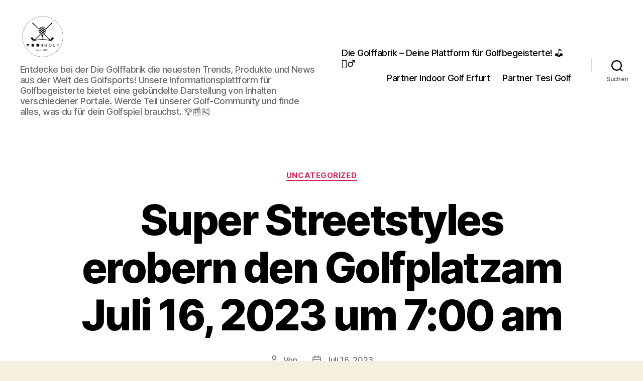

--- FILE ---
content_type: text/html; charset=UTF-8
request_url: https://www.diegolffabrik.de/super-streetstyles-erobern-den-golfplatzam-juli-16-2023-um-700-am-7/
body_size: 9625
content:
<!DOCTYPE html>

<html class="no-js" lang="de">

	<head>

		<meta charset="UTF-8">
		<meta name="viewport" content="width=device-width, initial-scale=1.0">

		<link rel="profile" href="https://gmpg.org/xfn/11">

		<meta name='robots' content='index, follow, max-image-preview:large, max-snippet:-1, max-video-preview:-1' />

		<!-- Meta Tag Manager -->
		<meta name="google-site-verification" content="dJbFfyy6IUJOimZg5q_NZk-cuiEJA5KxPIYJgTd_ew8" />
		<!-- / Meta Tag Manager -->

	<!-- This site is optimized with the Yoast SEO plugin v26.7 - https://yoast.com/wordpress/plugins/seo/ -->
	<title>Super Streetstyles erobern den Golfplatzam Juli 16, 2023 um 7:00 am - Die Golffabrik - Deine Plattform für Golfbegeisterte! &#x26f3;&#x1f3cc;&#xfe0f;&#x200d;&#x2642;&#xfe0f;</title>
	<link rel="canonical" href="https://www.diegolffabrik.de/super-streetstyles-erobern-den-golfplatzam-juli-16-2023-um-700-am-7/" />
	<meta property="og:locale" content="de_DE" />
	<meta property="og:type" content="article" />
	<meta property="og:title" content="Super Streetstyles erobern den Golfplatzam Juli 16, 2023 um 7:00 am - Die Golffabrik - Deine Plattform für Golfbegeisterte! &#x26f3;&#x1f3cc;&#xfe0f;&#x200d;&#x2642;&#xfe0f;" />
	<meta property="og:description" content="Streetstyles vermischen sich mit klassischer Golfmode zu coolen Styles auf dem Golfplatz. Die meisten dieser jungen Lables kommen aus den USA, doch auch in Europa gibt es tolle Streetstyle-Golfmarken. Der Beitrag Super Streetstyles erobern den Golfplatz erschien zuerst auf Simplygolf." />
	<meta property="og:url" content="https://www.diegolffabrik.de/super-streetstyles-erobern-den-golfplatzam-juli-16-2023-um-700-am-7/" />
	<meta property="og:site_name" content="Die Golffabrik - Deine Plattform für Golfbegeisterte! &#x26f3;&#x1f3cc;&#xfe0f;&#x200d;&#x2642;&#xfe0f;" />
	<meta property="article:published_time" content="2023-07-16T13:08:42+00:00" />
	<meta name="twitter:card" content="summary_large_image" />
	<script type="application/ld+json" class="yoast-schema-graph">{"@context":"https://schema.org","@graph":[{"@type":"Article","@id":"https://www.diegolffabrik.de/super-streetstyles-erobern-den-golfplatzam-juli-16-2023-um-700-am-7/#article","isPartOf":{"@id":"https://www.diegolffabrik.de/super-streetstyles-erobern-den-golfplatzam-juli-16-2023-um-700-am-7/"},"author":{"name":"","@id":""},"headline":"Super Streetstyles erobern den Golfplatzam Juli 16, 2023 um 7:00 am","datePublished":"2023-07-16T13:08:42+00:00","mainEntityOfPage":{"@id":"https://www.diegolffabrik.de/super-streetstyles-erobern-den-golfplatzam-juli-16-2023-um-700-am-7/"},"wordCount":48,"publisher":{"@id":"https://www.diegolffabrik.de/#organization"},"articleSection":["Uncategorized"],"inLanguage":"de"},{"@type":"WebPage","@id":"https://www.diegolffabrik.de/super-streetstyles-erobern-den-golfplatzam-juli-16-2023-um-700-am-7/","url":"https://www.diegolffabrik.de/super-streetstyles-erobern-den-golfplatzam-juli-16-2023-um-700-am-7/","name":"Super Streetstyles erobern den Golfplatzam Juli 16, 2023 um 7:00 am - Die Golffabrik - Deine Plattform für Golfbegeisterte! &#x26f3;&#x1f3cc;&#xfe0f;&#x200d;&#x2642;&#xfe0f;","isPartOf":{"@id":"https://www.diegolffabrik.de/#website"},"datePublished":"2023-07-16T13:08:42+00:00","breadcrumb":{"@id":"https://www.diegolffabrik.de/super-streetstyles-erobern-den-golfplatzam-juli-16-2023-um-700-am-7/#breadcrumb"},"inLanguage":"de","potentialAction":[{"@type":"ReadAction","target":["https://www.diegolffabrik.de/super-streetstyles-erobern-den-golfplatzam-juli-16-2023-um-700-am-7/"]}]},{"@type":"BreadcrumbList","@id":"https://www.diegolffabrik.de/super-streetstyles-erobern-den-golfplatzam-juli-16-2023-um-700-am-7/#breadcrumb","itemListElement":[{"@type":"ListItem","position":1,"name":"Startseite","item":"https://www.diegolffabrik.de/"},{"@type":"ListItem","position":2,"name":"Super Streetstyles erobern den Golfplatzam Juli 16, 2023 um 7:00 am"}]},{"@type":"WebSite","@id":"https://www.diegolffabrik.de/#website","url":"https://www.diegolffabrik.de/","name":"Die Golffabrik - Deine Plattform für Golfbegeisterte!","description":"Entdecke bei der Die Golffabrik die neuesten Trends, Produkte und News aus der Welt des Golfsports! Unsere Informationsplattform für Golfbegeisterte bietet eine gebündelte Darstellung von Inhalten verschiedener Portale. Werde Teil unserer Golf-Community und finde alles, was du für dein Golfspiel brauchst. &#x1f3c6;&#x1f4f0;&#x1f3bd;","publisher":{"@id":"https://www.diegolffabrik.de/#organization"},"potentialAction":[{"@type":"SearchAction","target":{"@type":"EntryPoint","urlTemplate":"https://www.diegolffabrik.de/?s={search_term_string}"},"query-input":{"@type":"PropertyValueSpecification","valueRequired":true,"valueName":"search_term_string"}}],"inLanguage":"de"},{"@type":"Organization","@id":"https://www.diegolffabrik.de/#organization","name":"Die Golffabrik - Deine Plattform für Golfbegeisterte!","url":"https://www.diegolffabrik.de/","logo":{"@type":"ImageObject","inLanguage":"de","@id":"https://www.diegolffabrik.de/#/schema/logo/image/","url":"https://www.diegolffabrik.de/wp-content/uploads/2024/04/logo-tesi-golf_2@2x.png","contentUrl":"https://www.diegolffabrik.de/wp-content/uploads/2024/04/logo-tesi-golf_2@2x.png","width":568,"height":568,"caption":"Die Golffabrik - Deine Plattform für Golfbegeisterte!"},"image":{"@id":"https://www.diegolffabrik.de/#/schema/logo/image/"}}]}</script>
	<!-- / Yoast SEO plugin. -->


<link rel="alternate" type="application/rss+xml" title="Die Golffabrik - Deine Plattform für Golfbegeisterte! &#x26f3;&#x1f3cc;&#xfe0f;&#x200d;&#x2642;&#xfe0f; &raquo; Feed" href="https://www.diegolffabrik.de/feed/" />
<link rel="alternate" type="application/rss+xml" title="Die Golffabrik - Deine Plattform für Golfbegeisterte! &#x26f3;&#x1f3cc;&#xfe0f;&#x200d;&#x2642;&#xfe0f; &raquo; Kommentar-Feed" href="https://www.diegolffabrik.de/comments/feed/" />
<link rel="alternate" title="oEmbed (JSON)" type="application/json+oembed" href="https://www.diegolffabrik.de/wp-json/oembed/1.0/embed?url=https%3A%2F%2Fwww.diegolffabrik.de%2Fsuper-streetstyles-erobern-den-golfplatzam-juli-16-2023-um-700-am-7%2F" />
<link rel="alternate" title="oEmbed (XML)" type="text/xml+oembed" href="https://www.diegolffabrik.de/wp-json/oembed/1.0/embed?url=https%3A%2F%2Fwww.diegolffabrik.de%2Fsuper-streetstyles-erobern-den-golfplatzam-juli-16-2023-um-700-am-7%2F&#038;format=xml" />
<style id='wp-img-auto-sizes-contain-inline-css'>
img:is([sizes=auto i],[sizes^="auto," i]){contain-intrinsic-size:3000px 1500px}
/*# sourceURL=wp-img-auto-sizes-contain-inline-css */
</style>
<style id='wp-emoji-styles-inline-css'>

	img.wp-smiley, img.emoji {
		display: inline !important;
		border: none !important;
		box-shadow: none !important;
		height: 1em !important;
		width: 1em !important;
		margin: 0 0.07em !important;
		vertical-align: -0.1em !important;
		background: none !important;
		padding: 0 !important;
	}
/*# sourceURL=wp-emoji-styles-inline-css */
</style>
<link rel='stylesheet' id='twentytwenty-style-css' href='https://www.diegolffabrik.de/wp-content/themes/twentytwenty/style.css?ver=2.9' media='all' />
<style id='twentytwenty-style-inline-css'>
.color-accent,.color-accent-hover:hover,.color-accent-hover:focus,:root .has-accent-color,.has-drop-cap:not(:focus):first-letter,.wp-block-button.is-style-outline,a { color: #cd2653; }blockquote,.border-color-accent,.border-color-accent-hover:hover,.border-color-accent-hover:focus { border-color: #cd2653; }button,.button,.faux-button,.wp-block-button__link,.wp-block-file .wp-block-file__button,input[type="button"],input[type="reset"],input[type="submit"],.bg-accent,.bg-accent-hover:hover,.bg-accent-hover:focus,:root .has-accent-background-color,.comment-reply-link { background-color: #cd2653; }.fill-children-accent,.fill-children-accent * { fill: #cd2653; }body,.entry-title a,:root .has-primary-color { color: #000000; }:root .has-primary-background-color { background-color: #000000; }cite,figcaption,.wp-caption-text,.post-meta,.entry-content .wp-block-archives li,.entry-content .wp-block-categories li,.entry-content .wp-block-latest-posts li,.wp-block-latest-comments__comment-date,.wp-block-latest-posts__post-date,.wp-block-embed figcaption,.wp-block-image figcaption,.wp-block-pullquote cite,.comment-metadata,.comment-respond .comment-notes,.comment-respond .logged-in-as,.pagination .dots,.entry-content hr:not(.has-background),hr.styled-separator,:root .has-secondary-color { color: #6d6d6d; }:root .has-secondary-background-color { background-color: #6d6d6d; }pre,fieldset,input,textarea,table,table *,hr { border-color: #dcd7ca; }caption,code,code,kbd,samp,.wp-block-table.is-style-stripes tbody tr:nth-child(odd),:root .has-subtle-background-background-color { background-color: #dcd7ca; }.wp-block-table.is-style-stripes { border-bottom-color: #dcd7ca; }.wp-block-latest-posts.is-grid li { border-top-color: #dcd7ca; }:root .has-subtle-background-color { color: #dcd7ca; }body:not(.overlay-header) .primary-menu > li > a,body:not(.overlay-header) .primary-menu > li > .icon,.modal-menu a,.footer-menu a, .footer-widgets a:where(:not(.wp-block-button__link)),#site-footer .wp-block-button.is-style-outline,.wp-block-pullquote:before,.singular:not(.overlay-header) .entry-header a,.archive-header a,.header-footer-group .color-accent,.header-footer-group .color-accent-hover:hover { color: #cd2653; }.social-icons a,#site-footer button:not(.toggle),#site-footer .button,#site-footer .faux-button,#site-footer .wp-block-button__link,#site-footer .wp-block-file__button,#site-footer input[type="button"],#site-footer input[type="reset"],#site-footer input[type="submit"] { background-color: #cd2653; }.header-footer-group,body:not(.overlay-header) #site-header .toggle,.menu-modal .toggle { color: #000000; }body:not(.overlay-header) .primary-menu ul { background-color: #000000; }body:not(.overlay-header) .primary-menu > li > ul:after { border-bottom-color: #000000; }body:not(.overlay-header) .primary-menu ul ul:after { border-left-color: #000000; }.site-description,body:not(.overlay-header) .toggle-inner .toggle-text,.widget .post-date,.widget .rss-date,.widget_archive li,.widget_categories li,.widget cite,.widget_pages li,.widget_meta li,.widget_nav_menu li,.powered-by-wordpress,.footer-credits .privacy-policy,.to-the-top,.singular .entry-header .post-meta,.singular:not(.overlay-header) .entry-header .post-meta a { color: #6d6d6d; }.header-footer-group pre,.header-footer-group fieldset,.header-footer-group input,.header-footer-group textarea,.header-footer-group table,.header-footer-group table *,.footer-nav-widgets-wrapper,#site-footer,.menu-modal nav *,.footer-widgets-outer-wrapper,.footer-top { border-color: #dcd7ca; }.header-footer-group table caption,body:not(.overlay-header) .header-inner .toggle-wrapper::before { background-color: #dcd7ca; }
/*# sourceURL=twentytwenty-style-inline-css */
</style>
<link rel='stylesheet' id='twentytwenty-fonts-css' href='https://www.diegolffabrik.de/wp-content/themes/twentytwenty/assets/css/font-inter.css?ver=2.9' media='all' />
<link rel='stylesheet' id='twentytwenty-print-style-css' href='https://www.diegolffabrik.de/wp-content/themes/twentytwenty/print.css?ver=2.9' media='print' />
<script src="https://www.diegolffabrik.de/wp-content/themes/twentytwenty/assets/js/index.js?ver=2.9" id="twentytwenty-js-js" defer data-wp-strategy="defer"></script>
<link rel="https://api.w.org/" href="https://www.diegolffabrik.de/wp-json/" /><link rel="alternate" title="JSON" type="application/json" href="https://www.diegolffabrik.de/wp-json/wp/v2/posts/2078" /><link rel="EditURI" type="application/rsd+xml" title="RSD" href="https://www.diegolffabrik.de/xmlrpc.php?rsd" />
<meta name="generator" content="WordPress 6.9" />
<link rel='shortlink' href='https://www.diegolffabrik.de/?p=2078' />
<style type="text/css">
.feedzy-rss-link-icon:after {
	content: url("https://www.diegolffabrik.de/wp-content/plugins/feedzy-rss-feeds/img/external-link.png");
	margin-left: 3px;
}
</style>
			<script>document.documentElement.className = document.documentElement.className.replace( 'no-js', 'js' );</script>
	<style>.recentcomments a{display:inline !important;padding:0 !important;margin:0 !important;}</style>		<style id="wp-custom-css">
			.entry-content > *:not(.alignwide):not(.alignfull):not(.alignleft):not(.alignright):not(.is-style-wide) {
    max-width: 98rem;
    width: calc(100% - 4rem);
}		</style>
		
	</head>

	<body class="wp-singular post-template-default single single-post postid-2078 single-format-standard wp-custom-logo wp-embed-responsive wp-theme-twentytwenty singular enable-search-modal missing-post-thumbnail has-single-pagination showing-comments hide-avatars footer-top-visible">

		<a class="skip-link screen-reader-text" href="#site-content">Zum Inhalt springen</a>
		<header id="site-header" class="header-footer-group">

			<div class="header-inner section-inner">

				<div class="header-titles-wrapper">

					
						<button class="toggle search-toggle mobile-search-toggle" data-toggle-target=".search-modal" data-toggle-body-class="showing-search-modal" data-set-focus=".search-modal .search-field" aria-expanded="false">
							<span class="toggle-inner">
								<span class="toggle-icon">
									<svg class="svg-icon" aria-hidden="true" role="img" focusable="false" xmlns="http://www.w3.org/2000/svg" width="23" height="23" viewBox="0 0 23 23"><path d="M38.710696,48.0601792 L43,52.3494831 L41.3494831,54 L37.0601792,49.710696 C35.2632422,51.1481185 32.9839107,52.0076499 30.5038249,52.0076499 C24.7027226,52.0076499 20,47.3049272 20,41.5038249 C20,35.7027226 24.7027226,31 30.5038249,31 C36.3049272,31 41.0076499,35.7027226 41.0076499,41.5038249 C41.0076499,43.9839107 40.1481185,46.2632422 38.710696,48.0601792 Z M36.3875844,47.1716785 C37.8030221,45.7026647 38.6734666,43.7048964 38.6734666,41.5038249 C38.6734666,36.9918565 35.0157934,33.3341833 30.5038249,33.3341833 C25.9918565,33.3341833 22.3341833,36.9918565 22.3341833,41.5038249 C22.3341833,46.0157934 25.9918565,49.6734666 30.5038249,49.6734666 C32.7048964,49.6734666 34.7026647,48.8030221 36.1716785,47.3875844 C36.2023931,47.347638 36.2360451,47.3092237 36.2726343,47.2726343 C36.3092237,47.2360451 36.347638,47.2023931 36.3875844,47.1716785 Z" transform="translate(-20 -31)" /></svg>								</span>
								<span class="toggle-text">Suchen</span>
							</span>
						</button><!-- .search-toggle -->

					
					<div class="header-titles">

						<div class="site-logo faux-heading"><a href="https://www.diegolffabrik.de/" class="custom-logo-link" rel="home"><img width="284" height="284" style="height: 284px;" src="https://www.diegolffabrik.de/wp-content/uploads/2024/04/logo-tesi-golf_2@2x.png" class="custom-logo" alt="Die Golffabrik &#8211; Deine Plattform für Golfbegeisterte! &#x26f3;&#x1f3cc;&#xfe0f;&#x200d;&#x2642;&#xfe0f;" decoding="async" fetchpriority="high" srcset="https://www.diegolffabrik.de/wp-content/uploads/2024/04/logo-tesi-golf_2@2x.png 568w, https://www.diegolffabrik.de/wp-content/uploads/2024/04/logo-tesi-golf_2@2x-300x300.png 300w, https://www.diegolffabrik.de/wp-content/uploads/2024/04/logo-tesi-golf_2@2x-150x150.png 150w" sizes="(max-width: 568px) 100vw, 568px" /></a><span class="screen-reader-text">Die Golffabrik - Deine Plattform für Golfbegeisterte! &#x26f3;&#x1f3cc;&#xfe0f;&#x200d;&#x2642;&#xfe0f;</span></div><div class="site-description">Entdecke bei der Die Golffabrik die neuesten Trends, Produkte und News aus der Welt des Golfsports! Unsere Informationsplattform für Golfbegeisterte bietet eine gebündelte Darstellung von Inhalten verschiedener Portale. Werde Teil unserer Golf-Community und finde alles, was du für dein Golfspiel brauchst. &#x1f3c6;&#x1f4f0;&#x1f3bd;</div><!-- .site-description -->
					</div><!-- .header-titles -->

					<button class="toggle nav-toggle mobile-nav-toggle" data-toggle-target=".menu-modal"  data-toggle-body-class="showing-menu-modal" aria-expanded="false" data-set-focus=".close-nav-toggle">
						<span class="toggle-inner">
							<span class="toggle-icon">
								<svg class="svg-icon" aria-hidden="true" role="img" focusable="false" xmlns="http://www.w3.org/2000/svg" width="26" height="7" viewBox="0 0 26 7"><path fill-rule="evenodd" d="M332.5,45 C330.567003,45 329,43.4329966 329,41.5 C329,39.5670034 330.567003,38 332.5,38 C334.432997,38 336,39.5670034 336,41.5 C336,43.4329966 334.432997,45 332.5,45 Z M342,45 C340.067003,45 338.5,43.4329966 338.5,41.5 C338.5,39.5670034 340.067003,38 342,38 C343.932997,38 345.5,39.5670034 345.5,41.5 C345.5,43.4329966 343.932997,45 342,45 Z M351.5,45 C349.567003,45 348,43.4329966 348,41.5 C348,39.5670034 349.567003,38 351.5,38 C353.432997,38 355,39.5670034 355,41.5 C355,43.4329966 353.432997,45 351.5,45 Z" transform="translate(-329 -38)" /></svg>							</span>
							<span class="toggle-text">Menü</span>
						</span>
					</button><!-- .nav-toggle -->

				</div><!-- .header-titles-wrapper -->

				<div class="header-navigation-wrapper">

					
							<nav class="primary-menu-wrapper" aria-label="Horizontal">

								<ul class="primary-menu reset-list-style">

								<li class="page_item page-item-2"><a href="https://www.diegolffabrik.de/">Die Golffabrik &#8211; Deine Plattform für Golfbegeisterte! &#x26f3;&#x1f3cc;&#xfe0f;&#x200d;&#x2642;&#xfe0f;</a></li>
<li class="page_item page-item-9285"><a href="https://www.diegolffabrik.de/partner-indoor-golf-erfurt/">Partner Indoor Golf Erfurt</a></li>
<li class="page_item page-item-8550"><a href="https://www.diegolffabrik.de/partner-tesi-golf/">Partner Tesi Golf</a></li>

								</ul>

							</nav><!-- .primary-menu-wrapper -->

						
						<div class="header-toggles hide-no-js">

						
							<div class="toggle-wrapper search-toggle-wrapper">

								<button class="toggle search-toggle desktop-search-toggle" data-toggle-target=".search-modal" data-toggle-body-class="showing-search-modal" data-set-focus=".search-modal .search-field" aria-expanded="false">
									<span class="toggle-inner">
										<svg class="svg-icon" aria-hidden="true" role="img" focusable="false" xmlns="http://www.w3.org/2000/svg" width="23" height="23" viewBox="0 0 23 23"><path d="M38.710696,48.0601792 L43,52.3494831 L41.3494831,54 L37.0601792,49.710696 C35.2632422,51.1481185 32.9839107,52.0076499 30.5038249,52.0076499 C24.7027226,52.0076499 20,47.3049272 20,41.5038249 C20,35.7027226 24.7027226,31 30.5038249,31 C36.3049272,31 41.0076499,35.7027226 41.0076499,41.5038249 C41.0076499,43.9839107 40.1481185,46.2632422 38.710696,48.0601792 Z M36.3875844,47.1716785 C37.8030221,45.7026647 38.6734666,43.7048964 38.6734666,41.5038249 C38.6734666,36.9918565 35.0157934,33.3341833 30.5038249,33.3341833 C25.9918565,33.3341833 22.3341833,36.9918565 22.3341833,41.5038249 C22.3341833,46.0157934 25.9918565,49.6734666 30.5038249,49.6734666 C32.7048964,49.6734666 34.7026647,48.8030221 36.1716785,47.3875844 C36.2023931,47.347638 36.2360451,47.3092237 36.2726343,47.2726343 C36.3092237,47.2360451 36.347638,47.2023931 36.3875844,47.1716785 Z" transform="translate(-20 -31)" /></svg>										<span class="toggle-text">Suchen</span>
									</span>
								</button><!-- .search-toggle -->

							</div>

							
						</div><!-- .header-toggles -->
						
				</div><!-- .header-navigation-wrapper -->

			</div><!-- .header-inner -->

			<div class="search-modal cover-modal header-footer-group" data-modal-target-string=".search-modal" role="dialog" aria-modal="true" aria-label="Suche">

	<div class="search-modal-inner modal-inner">

		<div class="section-inner">

			<form role="search" aria-label="Suche nach:" method="get" class="search-form" action="https://www.diegolffabrik.de/">
	<label for="search-form-1">
		<span class="screen-reader-text">
			Suche nach:		</span>
		<input type="search" id="search-form-1" class="search-field" placeholder="Suchen …" value="" name="s" />
	</label>
	<input type="submit" class="search-submit" value="Suchen" />
</form>

			<button class="toggle search-untoggle close-search-toggle fill-children-current-color" data-toggle-target=".search-modal" data-toggle-body-class="showing-search-modal" data-set-focus=".search-modal .search-field">
				<span class="screen-reader-text">
					Suche schließen				</span>
				<svg class="svg-icon" aria-hidden="true" role="img" focusable="false" xmlns="http://www.w3.org/2000/svg" width="16" height="16" viewBox="0 0 16 16"><polygon fill="" fill-rule="evenodd" points="6.852 7.649 .399 1.195 1.445 .149 7.899 6.602 14.352 .149 15.399 1.195 8.945 7.649 15.399 14.102 14.352 15.149 7.899 8.695 1.445 15.149 .399 14.102" /></svg>			</button><!-- .search-toggle -->

		</div><!-- .section-inner -->

	</div><!-- .search-modal-inner -->

</div><!-- .menu-modal -->

		</header><!-- #site-header -->

		
<div class="menu-modal cover-modal header-footer-group" data-modal-target-string=".menu-modal">

	<div class="menu-modal-inner modal-inner">

		<div class="menu-wrapper section-inner">

			<div class="menu-top">

				<button class="toggle close-nav-toggle fill-children-current-color" data-toggle-target=".menu-modal" data-toggle-body-class="showing-menu-modal" data-set-focus=".menu-modal">
					<span class="toggle-text">Menü schließen</span>
					<svg class="svg-icon" aria-hidden="true" role="img" focusable="false" xmlns="http://www.w3.org/2000/svg" width="16" height="16" viewBox="0 0 16 16"><polygon fill="" fill-rule="evenodd" points="6.852 7.649 .399 1.195 1.445 .149 7.899 6.602 14.352 .149 15.399 1.195 8.945 7.649 15.399 14.102 14.352 15.149 7.899 8.695 1.445 15.149 .399 14.102" /></svg>				</button><!-- .nav-toggle -->

				
					<nav class="mobile-menu" aria-label="Mobile">

						<ul class="modal-menu reset-list-style">

						<li class="page_item page-item-2"><div class="ancestor-wrapper"><a href="https://www.diegolffabrik.de/">Die Golffabrik &#8211; Deine Plattform für Golfbegeisterte! &#x26f3;&#x1f3cc;&#xfe0f;&#x200d;&#x2642;&#xfe0f;</a></div><!-- .ancestor-wrapper --></li>
<li class="page_item page-item-9285"><div class="ancestor-wrapper"><a href="https://www.diegolffabrik.de/partner-indoor-golf-erfurt/">Partner Indoor Golf Erfurt</a></div><!-- .ancestor-wrapper --></li>
<li class="page_item page-item-8550"><div class="ancestor-wrapper"><a href="https://www.diegolffabrik.de/partner-tesi-golf/">Partner Tesi Golf</a></div><!-- .ancestor-wrapper --></li>

						</ul>

					</nav>

					
			</div><!-- .menu-top -->

			<div class="menu-bottom">

				
			</div><!-- .menu-bottom -->

		</div><!-- .menu-wrapper -->

	</div><!-- .menu-modal-inner -->

</div><!-- .menu-modal -->

<main id="site-content">

	
<article class="post-2078 post type-post status-publish format-standard hentry category-uncategorized" id="post-2078">

	
<header class="entry-header has-text-align-center header-footer-group">

	<div class="entry-header-inner section-inner medium">

		
			<div class="entry-categories">
				<span class="screen-reader-text">
					Kategorien				</span>
				<div class="entry-categories-inner">
					<a href="https://www.diegolffabrik.de/category/uncategorized/" rel="category tag">Uncategorized</a>				</div><!-- .entry-categories-inner -->
			</div><!-- .entry-categories -->

			<h1 class="entry-title">Super Streetstyles erobern den Golfplatzam Juli 16, 2023 um 7:00 am</h1>
		<div class="post-meta-wrapper post-meta-single post-meta-single-top">

			<ul class="post-meta">

									<li class="post-author meta-wrapper">
						<span class="meta-icon">
							<span class="screen-reader-text">
								Beitragsautor							</span>
							<svg class="svg-icon" aria-hidden="true" role="img" focusable="false" xmlns="http://www.w3.org/2000/svg" width="18" height="20" viewBox="0 0 18 20"><path fill="" d="M18,19 C18,19.5522847 17.5522847,20 17,20 C16.4477153,20 16,19.5522847 16,19 L16,17 C16,15.3431458 14.6568542,14 13,14 L5,14 C3.34314575,14 2,15.3431458 2,17 L2,19 C2,19.5522847 1.55228475,20 1,20 C0.44771525,20 0,19.5522847 0,19 L0,17 C0,14.2385763 2.23857625,12 5,12 L13,12 C15.7614237,12 18,14.2385763 18,17 L18,19 Z M9,10 C6.23857625,10 4,7.76142375 4,5 C4,2.23857625 6.23857625,0 9,0 C11.7614237,0 14,2.23857625 14,5 C14,7.76142375 11.7614237,10 9,10 Z M9,8 C10.6568542,8 12,6.65685425 12,5 C12,3.34314575 10.6568542,2 9,2 C7.34314575,2 6,3.34314575 6,5 C6,6.65685425 7.34314575,8 9,8 Z" /></svg>						</span>
						<span class="meta-text">
							Von <a href="https://www.diegolffabrik.de/author/"></a>						</span>
					</li>
										<li class="post-date meta-wrapper">
						<span class="meta-icon">
							<span class="screen-reader-text">
								Veröffentlichungsdatum							</span>
							<svg class="svg-icon" aria-hidden="true" role="img" focusable="false" xmlns="http://www.w3.org/2000/svg" width="18" height="19" viewBox="0 0 18 19"><path fill="" d="M4.60069444,4.09375 L3.25,4.09375 C2.47334957,4.09375 1.84375,4.72334957 1.84375,5.5 L1.84375,7.26736111 L16.15625,7.26736111 L16.15625,5.5 C16.15625,4.72334957 15.5266504,4.09375 14.75,4.09375 L13.3993056,4.09375 L13.3993056,4.55555556 C13.3993056,5.02154581 13.0215458,5.39930556 12.5555556,5.39930556 C12.0895653,5.39930556 11.7118056,5.02154581 11.7118056,4.55555556 L11.7118056,4.09375 L6.28819444,4.09375 L6.28819444,4.55555556 C6.28819444,5.02154581 5.9104347,5.39930556 5.44444444,5.39930556 C4.97845419,5.39930556 4.60069444,5.02154581 4.60069444,4.55555556 L4.60069444,4.09375 Z M6.28819444,2.40625 L11.7118056,2.40625 L11.7118056,1 C11.7118056,0.534009742 12.0895653,0.15625 12.5555556,0.15625 C13.0215458,0.15625 13.3993056,0.534009742 13.3993056,1 L13.3993056,2.40625 L14.75,2.40625 C16.4586309,2.40625 17.84375,3.79136906 17.84375,5.5 L17.84375,15.875 C17.84375,17.5836309 16.4586309,18.96875 14.75,18.96875 L3.25,18.96875 C1.54136906,18.96875 0.15625,17.5836309 0.15625,15.875 L0.15625,5.5 C0.15625,3.79136906 1.54136906,2.40625 3.25,2.40625 L4.60069444,2.40625 L4.60069444,1 C4.60069444,0.534009742 4.97845419,0.15625 5.44444444,0.15625 C5.9104347,0.15625 6.28819444,0.534009742 6.28819444,1 L6.28819444,2.40625 Z M1.84375,8.95486111 L1.84375,15.875 C1.84375,16.6516504 2.47334957,17.28125 3.25,17.28125 L14.75,17.28125 C15.5266504,17.28125 16.15625,16.6516504 16.15625,15.875 L16.15625,8.95486111 L1.84375,8.95486111 Z" /></svg>						</span>
						<span class="meta-text">
							<a href="https://www.diegolffabrik.de/super-streetstyles-erobern-den-golfplatzam-juli-16-2023-um-700-am-7/">Juli 16, 2023</a>
						</span>
					</li>
					
			</ul><!-- .post-meta -->

		</div><!-- .post-meta-wrapper -->

		
	</div><!-- .entry-header-inner -->

</header><!-- .entry-header -->

	<div class="post-inner thin ">

		<div class="entry-content">

			<p>Streetstyles vermischen sich mit klassischer Golfmode zu coolen Styles auf dem Golfplatz. Die meisten dieser jungen Lables kommen aus den USA, doch auch in Europa gibt es tolle Streetstyle-Golfmarken.</p>
<p>Der Beitrag <a href="https://simplygolf.at/golf-mode/lindas-laufsteg/super-streetstyles-erobern-den-golfplatz/">Super Streetstyles erobern den Golfplatz</a> erschien zuerst auf <a href="https://simplygolf.at/">Simplygolf</a>.</p>
		</div><!-- .entry-content -->

	</div><!-- .post-inner -->

	<div class="section-inner">
		
	</div><!-- .section-inner -->

	
	<nav class="pagination-single section-inner" aria-label="Beitrag">

		<hr class="styled-separator is-style-wide" aria-hidden="true" />

		<div class="pagination-single-inner">

			
				<a class="previous-post" href="https://www.diegolffabrik.de/super-streetstyles-erobern-den-golfplatzam-juli-16-2023-um-700-am-6/">
					<span class="arrow" aria-hidden="true">&larr;</span>
					<span class="title"><span class="title-inner">Super Streetstyles erobern den Golfplatzam Juli 16, 2023 um 7:00 am</span></span>
				</a>

				
				<a class="next-post" href="https://www.diegolffabrik.de/super-streetstyles-erobern-den-golfplatzam-juli-16-2023-um-700-am-8/">
					<span class="arrow" aria-hidden="true">&rarr;</span>
						<span class="title"><span class="title-inner">Super Streetstyles erobern den Golfplatzam Juli 16, 2023 um 7:00 am</span></span>
				</a>
				
		</div><!-- .pagination-single-inner -->

		<hr class="styled-separator is-style-wide" aria-hidden="true" />

	</nav><!-- .pagination-single -->

	
</article><!-- .post -->

</main><!-- #site-content -->


	<div class="footer-nav-widgets-wrapper header-footer-group">

		<div class="footer-inner section-inner">

			
			
				<aside class="footer-widgets-outer-wrapper">

					<div class="footer-widgets-wrapper">

						
							<div class="footer-widgets column-one grid-item">
								<div class="widget widget_search"><div class="widget-content"><form role="search"  method="get" class="search-form" action="https://www.diegolffabrik.de/">
	<label for="search-form-2">
		<span class="screen-reader-text">
			Suche nach:		</span>
		<input type="search" id="search-form-2" class="search-field" placeholder="Suchen …" value="" name="s" />
	</label>
	<input type="submit" class="search-submit" value="Suchen" />
</form>
</div></div>
		<div class="widget widget_recent_entries"><div class="widget-content">
		<h2 class="widget-title subheading heading-size-3">Neueste Beiträge</h2><nav aria-label="Neueste Beiträge">
		<ul>
											<li>
					<a href="https://www.diegolffabrik.de/titleist-tour-soft-velocity-2026-zwei-neue-golfbaelle-fuer-gefuehl-laenge-und-performanceam-januar-22-2026-um-337-p-m/">Titleist Tour Soft &amp; Velocity 2026: Zwei neue Golfbälle für Gefühl, Länge und Performanceam Januar 22, 2026 um 3:37 p.m.</a>
									</li>
											<li>
					<a href="https://www.diegolffabrik.de/scotty-cameron-neue-phantom-mallet-putter-2026am-januar-22-2026-um-805-a-m/">Scotty Cameron: neue Phantom Mallet-Putter 2026am Januar 22, 2026 um 8:05 a.m.</a>
									</li>
											<li>
					<a href="https://www.diegolffabrik.de/cobra-optm-driver-2026-suechtig-machende-genauigkeit-vom-teeam-januar-21-2026-um-900-a-m/">Cobra OPTM Driver 2026: Süchtig machende Genauigkeit vom Teeam Januar 21, 2026 um 9:00 a.m.</a>
									</li>
											<li>
					<a href="https://www.diegolffabrik.de/titleist-vokey-sm11-mehr-spin-gefuehl-und-praezisionam-januar-20-2026-um-800-a-m/">Titleist Vokey SM11: mehr Spin, Gefühl und Präzisionam Januar 20, 2026 um 8:00 a.m.</a>
									</li>
											<li>
					<a href="https://www.diegolffabrik.de/taylormade-qi-max-qi-max-hl-game-improvement-eisen-2026am-januar-19-2026-um-403-p-m/">TaylorMade Qi Max &amp; Qi Max HL: Game-Improvement-Eisen 2026am Januar 19, 2026 um 4:03 p.m.</a>
									</li>
					</ul>

		</nav></div></div><div class="widget widget_recent_comments"><div class="widget-content"><h2 class="widget-title subheading heading-size-3">Neueste Kommentare</h2><nav aria-label="Neueste Kommentare"><ul id="recentcomments"></ul></nav></div></div><div class="widget widget_archive"><div class="widget-content"><h2 class="widget-title subheading heading-size-3">Archiv</h2><nav aria-label="Archiv">
			<ul>
					<li><a href='https://www.diegolffabrik.de/2026/01/'>Januar 2026</a></li>
	<li><a href='https://www.diegolffabrik.de/2025/12/'>Dezember 2025</a></li>
	<li><a href='https://www.diegolffabrik.de/2025/11/'>November 2025</a></li>
	<li><a href='https://www.diegolffabrik.de/2025/10/'>Oktober 2025</a></li>
	<li><a href='https://www.diegolffabrik.de/2025/09/'>September 2025</a></li>
	<li><a href='https://www.diegolffabrik.de/2025/08/'>August 2025</a></li>
	<li><a href='https://www.diegolffabrik.de/2025/07/'>Juli 2025</a></li>
	<li><a href='https://www.diegolffabrik.de/2025/06/'>Juni 2025</a></li>
	<li><a href='https://www.diegolffabrik.de/2025/05/'>Mai 2025</a></li>
	<li><a href='https://www.diegolffabrik.de/2025/04/'>April 2025</a></li>
	<li><a href='https://www.diegolffabrik.de/2025/03/'>März 2025</a></li>
	<li><a href='https://www.diegolffabrik.de/2025/02/'>Februar 2025</a></li>
	<li><a href='https://www.diegolffabrik.de/2025/01/'>Januar 2025</a></li>
	<li><a href='https://www.diegolffabrik.de/2024/12/'>Dezember 2024</a></li>
	<li><a href='https://www.diegolffabrik.de/2024/11/'>November 2024</a></li>
	<li><a href='https://www.diegolffabrik.de/2024/10/'>Oktober 2024</a></li>
	<li><a href='https://www.diegolffabrik.de/2024/09/'>September 2024</a></li>
	<li><a href='https://www.diegolffabrik.de/2024/08/'>August 2024</a></li>
	<li><a href='https://www.diegolffabrik.de/2024/07/'>Juli 2024</a></li>
	<li><a href='https://www.diegolffabrik.de/2024/06/'>Juni 2024</a></li>
	<li><a href='https://www.diegolffabrik.de/2024/05/'>Mai 2024</a></li>
	<li><a href='https://www.diegolffabrik.de/2024/04/'>April 2024</a></li>
	<li><a href='https://www.diegolffabrik.de/2024/03/'>März 2024</a></li>
	<li><a href='https://www.diegolffabrik.de/2024/02/'>Februar 2024</a></li>
	<li><a href='https://www.diegolffabrik.de/2024/01/'>Januar 2024</a></li>
	<li><a href='https://www.diegolffabrik.de/2023/12/'>Dezember 2023</a></li>
	<li><a href='https://www.diegolffabrik.de/2023/11/'>November 2023</a></li>
	<li><a href='https://www.diegolffabrik.de/2023/10/'>Oktober 2023</a></li>
	<li><a href='https://www.diegolffabrik.de/2023/09/'>September 2023</a></li>
	<li><a href='https://www.diegolffabrik.de/2023/08/'>August 2023</a></li>
	<li><a href='https://www.diegolffabrik.de/2023/07/'>Juli 2023</a></li>
	<li><a href='https://www.diegolffabrik.de/2023/06/'>Juni 2023</a></li>
	<li><a href='https://www.diegolffabrik.de/2023/05/'>Mai 2023</a></li>
			</ul>

			</nav></div></div><div class="widget widget_categories"><div class="widget-content"><h2 class="widget-title subheading heading-size-3">Kategorien</h2><nav aria-label="Kategorien">
			<ul>
					<li class="cat-item cat-item-1"><a href="https://www.diegolffabrik.de/category/uncategorized/">Uncategorized</a>
</li>
			</ul>

			</nav></div></div><div class="widget widget_meta"><div class="widget-content"><h2 class="widget-title subheading heading-size-3">Meta</h2><nav aria-label="Meta">
		<ul>
						<li><a rel="nofollow" href="https://www.diegolffabrik.de/wp-login.php">Anmelden</a></li>
			<li><a href="https://www.diegolffabrik.de/feed/">Feed der Einträge</a></li>
			<li><a href="https://www.diegolffabrik.de/comments/feed/">Kommentar-Feed</a></li>

			<li><a href="https://de.wordpress.org/">WordPress.org</a></li>
		</ul>

		</nav></div></div>							</div>

						
						
					</div><!-- .footer-widgets-wrapper -->

				</aside><!-- .footer-widgets-outer-wrapper -->

			
		</div><!-- .footer-inner -->

	</div><!-- .footer-nav-widgets-wrapper -->

	
			<footer id="site-footer" class="header-footer-group">

				<div class="section-inner">

					<div class="footer-credits">

						<p class="footer-copyright">&copy;
							2026							<a href="https://www.diegolffabrik.de/">Die Golffabrik &#8211; Deine Plattform für Golfbegeisterte! &#x26f3;&#x1f3cc;&#xfe0f;&#x200d;&#x2642;&#xfe0f;</a>
						</p><!-- .footer-copyright -->

						
						<p class="powered-by-wordpress">
							<a href="https://de.wordpress.org/">
								Präsentiert von WordPress							</a>
						</p><!-- .powered-by-wordpress -->

					</div><!-- .footer-credits -->

					<a class="to-the-top" href="#site-header">
						<span class="to-the-top-long">
							Nach oben <span class="arrow" aria-hidden="true">&uarr;</span>						</span><!-- .to-the-top-long -->
						<span class="to-the-top-short">
							Nach oben <span class="arrow" aria-hidden="true">&uarr;</span>						</span><!-- .to-the-top-short -->
					</a><!-- .to-the-top -->

				</div><!-- .section-inner -->

			</footer><!-- #site-footer -->

		<script type="speculationrules">
{"prefetch":[{"source":"document","where":{"and":[{"href_matches":"/*"},{"not":{"href_matches":["/wp-*.php","/wp-admin/*","/wp-content/uploads/*","/wp-content/*","/wp-content/plugins/*","/wp-content/themes/twentytwenty/*","/*\\?(.+)"]}},{"not":{"selector_matches":"a[rel~=\"nofollow\"]"}},{"not":{"selector_matches":".no-prefetch, .no-prefetch a"}}]},"eagerness":"conservative"}]}
</script>
<script id="wp-emoji-settings" type="application/json">
{"baseUrl":"https://s.w.org/images/core/emoji/17.0.2/72x72/","ext":".png","svgUrl":"https://s.w.org/images/core/emoji/17.0.2/svg/","svgExt":".svg","source":{"concatemoji":"https://www.diegolffabrik.de/wp-includes/js/wp-emoji-release.min.js?ver=6.9"}}
</script>
<script type="module">
/*! This file is auto-generated */
const a=JSON.parse(document.getElementById("wp-emoji-settings").textContent),o=(window._wpemojiSettings=a,"wpEmojiSettingsSupports"),s=["flag","emoji"];function i(e){try{var t={supportTests:e,timestamp:(new Date).valueOf()};sessionStorage.setItem(o,JSON.stringify(t))}catch(e){}}function c(e,t,n){e.clearRect(0,0,e.canvas.width,e.canvas.height),e.fillText(t,0,0);t=new Uint32Array(e.getImageData(0,0,e.canvas.width,e.canvas.height).data);e.clearRect(0,0,e.canvas.width,e.canvas.height),e.fillText(n,0,0);const a=new Uint32Array(e.getImageData(0,0,e.canvas.width,e.canvas.height).data);return t.every((e,t)=>e===a[t])}function p(e,t){e.clearRect(0,0,e.canvas.width,e.canvas.height),e.fillText(t,0,0);var n=e.getImageData(16,16,1,1);for(let e=0;e<n.data.length;e++)if(0!==n.data[e])return!1;return!0}function u(e,t,n,a){switch(t){case"flag":return n(e,"\ud83c\udff3\ufe0f\u200d\u26a7\ufe0f","\ud83c\udff3\ufe0f\u200b\u26a7\ufe0f")?!1:!n(e,"\ud83c\udde8\ud83c\uddf6","\ud83c\udde8\u200b\ud83c\uddf6")&&!n(e,"\ud83c\udff4\udb40\udc67\udb40\udc62\udb40\udc65\udb40\udc6e\udb40\udc67\udb40\udc7f","\ud83c\udff4\u200b\udb40\udc67\u200b\udb40\udc62\u200b\udb40\udc65\u200b\udb40\udc6e\u200b\udb40\udc67\u200b\udb40\udc7f");case"emoji":return!a(e,"\ud83e\u1fac8")}return!1}function f(e,t,n,a){let r;const o=(r="undefined"!=typeof WorkerGlobalScope&&self instanceof WorkerGlobalScope?new OffscreenCanvas(300,150):document.createElement("canvas")).getContext("2d",{willReadFrequently:!0}),s=(o.textBaseline="top",o.font="600 32px Arial",{});return e.forEach(e=>{s[e]=t(o,e,n,a)}),s}function r(e){var t=document.createElement("script");t.src=e,t.defer=!0,document.head.appendChild(t)}a.supports={everything:!0,everythingExceptFlag:!0},new Promise(t=>{let n=function(){try{var e=JSON.parse(sessionStorage.getItem(o));if("object"==typeof e&&"number"==typeof e.timestamp&&(new Date).valueOf()<e.timestamp+604800&&"object"==typeof e.supportTests)return e.supportTests}catch(e){}return null}();if(!n){if("undefined"!=typeof Worker&&"undefined"!=typeof OffscreenCanvas&&"undefined"!=typeof URL&&URL.createObjectURL&&"undefined"!=typeof Blob)try{var e="postMessage("+f.toString()+"("+[JSON.stringify(s),u.toString(),c.toString(),p.toString()].join(",")+"));",a=new Blob([e],{type:"text/javascript"});const r=new Worker(URL.createObjectURL(a),{name:"wpTestEmojiSupports"});return void(r.onmessage=e=>{i(n=e.data),r.terminate(),t(n)})}catch(e){}i(n=f(s,u,c,p))}t(n)}).then(e=>{for(const n in e)a.supports[n]=e[n],a.supports.everything=a.supports.everything&&a.supports[n],"flag"!==n&&(a.supports.everythingExceptFlag=a.supports.everythingExceptFlag&&a.supports[n]);var t;a.supports.everythingExceptFlag=a.supports.everythingExceptFlag&&!a.supports.flag,a.supports.everything||((t=a.source||{}).concatemoji?r(t.concatemoji):t.wpemoji&&t.twemoji&&(r(t.twemoji),r(t.wpemoji)))});
//# sourceURL=https://www.diegolffabrik.de/wp-includes/js/wp-emoji-loader.min.js
</script>

	</body>
</html>
